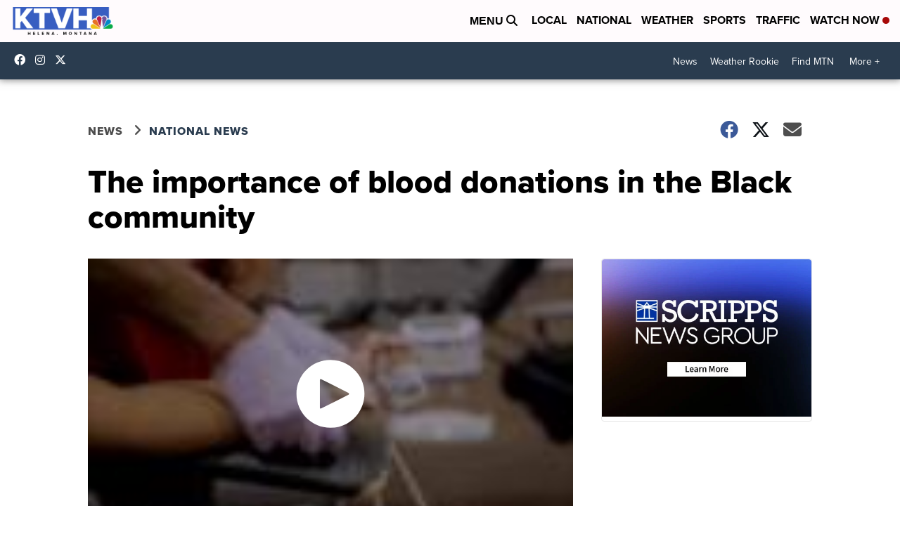

--- FILE ---
content_type: application/javascript; charset=utf-8
request_url: https://fundingchoicesmessages.google.com/f/AGSKWxXaTGSkgQ8JmWeCxKmraVZPnMzDHmK4cCJ_ObXDBPyUvgGFY6kvxTiL44GOndqRIZIginfTWia59uMrnMeOo5BaOMPPGqi-6Xqepaw6bXR3QAMxHPUOOO0cBxh4hEpHUuzhQDPl8Z-tY1BvwLlF88G-ct7FW7XyHQl8JpKE2-_91cuDi8jga2yksNLs/__ads_partner./adskyright./adzone_.textads..adserver01.
body_size: -1289
content:
window['27ab5591-f733-4bb1-a231-e1305bf1a697'] = true;